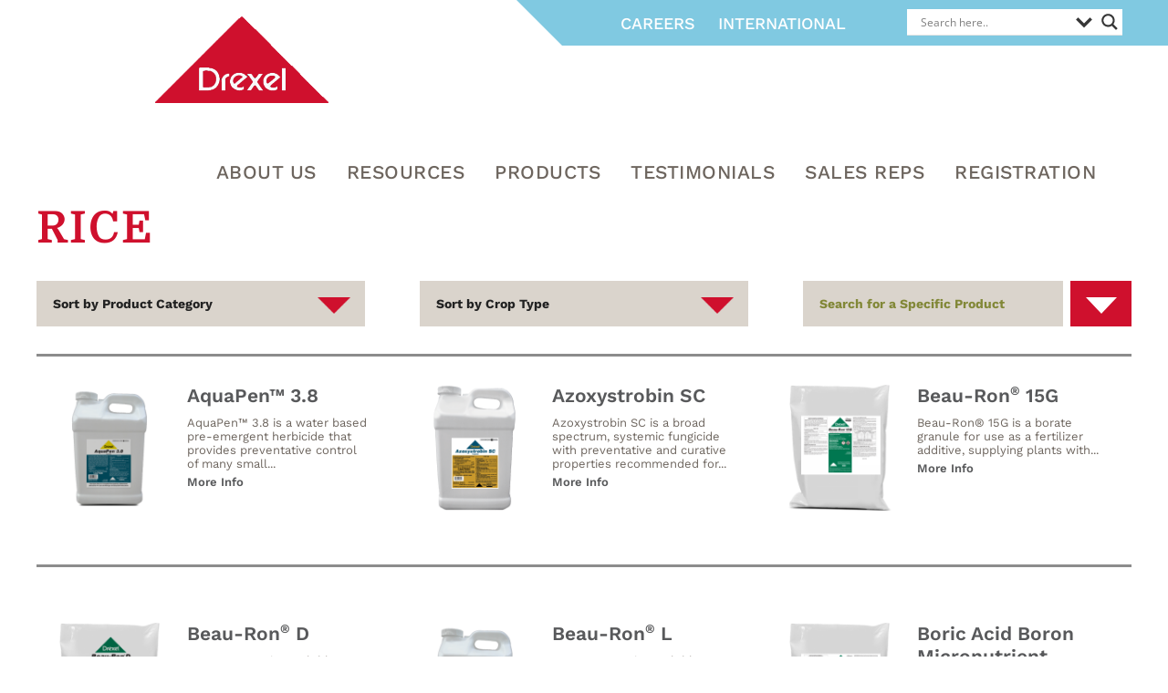

--- FILE ---
content_type: text/html; charset=UTF-8
request_url: https://www.drexchem.com/crop-type/rice/
body_size: 12035
content:
<!doctype html>
<html>
	<head>
	  	<meta charset="utf-8">
	  	<meta name="viewport" content="width=device-width, initial-scale=1">
			
		<title>Drexel Chemical Company  &raquo; Crop Type &raquo; Rice</title>
		
		
		
		<link rel="pingback" href="https://www.drexchem.com/xmlrpc.php" />
		
				<meta name='robots' content='max-image-preview:large' />
<link rel='dns-prefetch' href='//ajax.googleapis.com' />
<link rel='dns-prefetch' href='//fonts.googleapis.com' />
<link rel="alternate" type="application/rss+xml" title="Drexel Chemical Company &raquo; Rice Crop Type Feed" href="https://www.drexchem.com/crop-type/rice/feed/" />
		<!-- This site uses the Google Analytics by MonsterInsights plugin v9.6.1 - Using Analytics tracking - https://www.monsterinsights.com/ -->
		<!-- Note: MonsterInsights is not currently configured on this site. The site owner needs to authenticate with Google Analytics in the MonsterInsights settings panel. -->
					<!-- No tracking code set -->
				<!-- / Google Analytics by MonsterInsights -->
		
<link data-optimized="2" rel="stylesheet" href="https://www.drexchem.com/wp-content/litespeed/css/f4cfdba3a67bfdd903ff8aec69f78e64.css?ver=c5fb9" />






<script type="text/javascript" src="https://ajax.googleapis.com/ajax/libs/jquery/3.1.0/jquery.min.js" id="jquery-js"></script>
<script type="text/javascript" src="https://www.drexchem.com/wp-content/plugins/wonderplugin-video-embed/engine/wonderpluginvideoembed.js?ver=2.0" id="wonderplugin-videoembed-script-js"></script>
<script></script><link rel="https://api.w.org/" href="https://www.drexchem.com/wp-json/" /><link rel="EditURI" type="application/rsd+xml" title="RSD" href="https://www.drexchem.com/xmlrpc.php?rsd" />
<meta name="generator" content="WordPress 6.9" />
				<link rel="preconnect" href="https://fonts.gstatic.com" crossorigin />
				<link rel="preload" as="style" href="//fonts.googleapis.com/css?family=Open+Sans&display=swap" />
				
				<meta name="generator" content="Powered by WPBakery Page Builder - drag and drop page builder for WordPress."/>
			            
			            <link rel="icon" href="https://www.drexchem.com/wp-content/uploads/2025/01/cropped-dccicon64-32x32.png" sizes="32x32" />
<link rel="icon" href="https://www.drexchem.com/wp-content/uploads/2025/01/cropped-dccicon64-192x192.png" sizes="192x192" />
<link rel="apple-touch-icon" href="https://www.drexchem.com/wp-content/uploads/2025/01/cropped-dccicon64-180x180.png" />
<meta name="msapplication-TileImage" content="https://www.drexchem.com/wp-content/uploads/2025/01/cropped-dccicon64-270x270.png" />
		
		<noscript><style> .wpb_animate_when_almost_visible { opacity: 1; }</style></noscript>	
</head>
	
	<body class="archive tax-crop-type term-rice term-30 wp-theme-drexel wpb-js-composer js-comp-ver-7.5 vc_responsive">

		
		<!--Header-->
	
		<header>
			<div class="container">
				
				<div class="utility-nav">
					<ul id="menu-utility-nav" class="menu"><li id="menu-item-20" class="menu-item menu-item-type-post_type menu-item-object-page menu-item-20"><a href="https://www.drexchem.com/careers/">Careers</a></li>
<li id="menu-item-1684" class="menu-item menu-item-type-post_type menu-item-object-page menu-item-1684"><a href="https://www.drexchem.com/international-2/">International</a></li>
</ul>					<div class="asl_w_container asl_w_container_1" data-id="1" data-instance="1">
	<div id='ajaxsearchlite1'
		 data-id="1"
		 data-instance="1"
		 class="asl_w asl_m asl_m_1 asl_m_1_1">
		<div class="probox">

	
	<div class='prosettings'  data-opened=0>
				<div class='innericon'>
			<svg version="1.1" xmlns="http://www.w3.org/2000/svg" xmlns:xlink="http://www.w3.org/1999/xlink" x="0px" y="0px" width="22" height="22" viewBox="0 0 512 512" enable-background="new 0 0 512 512" xml:space="preserve">
					<polygon transform = "rotate(90 256 256)" points="142.332,104.886 197.48,50 402.5,256 197.48,462 142.332,407.113 292.727,256 "/>
				</svg>
		</div>
	</div>

	
	
	<div class='proinput'>
        <form role="search" action='#' autocomplete="off"
			  aria-label="Search form">
			<input aria-label="Search input"
				   type='search' class='orig'
				   tabindex="0"
				   name='phrase'
				   placeholder='Search here..'
				   value=''
				   autocomplete="off"/>
			<input aria-label="Search autocomplete"
				   type='text'
				   class='autocomplete'
				   tabindex="-1"
				   name='phrase'
				   value=''
				   autocomplete="off" disabled/>
			<input type='submit' value="Start search" style='width:0; height: 0; visibility: hidden;'>
		</form>
	</div>

	
	
	<button class='promagnifier' tabindex="0" aria-label="Search magnifier">
				<span class='innericon' style="display:block;">
			<svg version="1.1" xmlns="http://www.w3.org/2000/svg" xmlns:xlink="http://www.w3.org/1999/xlink" x="0px" y="0px" width="22" height="22" viewBox="0 0 512 512" enable-background="new 0 0 512 512" xml:space="preserve">
					<path d="M460.355,421.59L353.844,315.078c20.041-27.553,31.885-61.437,31.885-98.037
						C385.729,124.934,310.793,50,218.686,50C126.58,50,51.645,124.934,51.645,217.041c0,92.106,74.936,167.041,167.041,167.041
						c34.912,0,67.352-10.773,94.184-29.158L419.945,462L460.355,421.59z M100.631,217.041c0-65.096,52.959-118.056,118.055-118.056
						c65.098,0,118.057,52.959,118.057,118.056c0,65.096-52.959,118.056-118.057,118.056C153.59,335.097,100.631,282.137,100.631,217.041
						z"/>
				</svg>
		</span>
	</button>

	
	
	<div class='proloading'>

		<div class="asl_loader"><div class="asl_loader-inner asl_simple-circle"></div></div>

			</div>

			<div class='proclose'>
			<svg version="1.1" xmlns="http://www.w3.org/2000/svg" xmlns:xlink="http://www.w3.org/1999/xlink" x="0px"
				 y="0px"
				 width="12" height="12" viewBox="0 0 512 512" enable-background="new 0 0 512 512"
				 xml:space="preserve">
				<polygon points="438.393,374.595 319.757,255.977 438.378,137.348 374.595,73.607 255.995,192.225 137.375,73.622 73.607,137.352 192.246,255.983 73.622,374.625 137.352,438.393 256.002,319.734 374.652,438.378 "/>
			</svg>
		</div>
	
	
</div>	</div>
	<div class='asl_data_container' style="display:none !important;">
		<div class="asl_init_data wpdreams_asl_data_ct"
	 style="display:none !important;"
	 id="asl_init_id_1"
	 data-asl-id="1"
	 data-asl-instance="1"
	 data-asldata="[base64]"></div>	<div id="asl_hidden_data">
		<svg style="position:absolute" height="0" width="0">
			<filter id="aslblur">
				<feGaussianBlur in="SourceGraphic" stdDeviation="4"/>
			</filter>
		</svg>
		<svg style="position:absolute" height="0" width="0">
			<filter id="no_aslblur"></filter>
		</svg>
	</div>
	</div>

	<div id='ajaxsearchliteres1'
	 class='vertical wpdreams_asl_results asl_w asl_r asl_r_1 asl_r_1_1'>

	
	<div class="results">

		
		<div class="resdrg">
		</div>

		
	</div>

	
	
</div>

	<div id='__original__ajaxsearchlitesettings1'
		 data-id="1"
		 class="searchsettings wpdreams_asl_settings asl_w asl_s asl_s_1">
		<form name='options'
	  aria-label="Search settings form"
	  autocomplete = 'off'>

	
	
	<input type="hidden" name="filters_changed" style="display:none;" value="0">
	<input type="hidden" name="filters_initial" style="display:none;" value="1">

	<div class="asl_option_inner hiddend">
		<input type='hidden' name='qtranslate_lang' id='qtranslate_lang1'
			   value='0'/>
	</div>

	
	
	<fieldset class="asl_sett_scroll">
		<legend style="display: none;">Generic selectors</legend>
		<div class="asl_option" tabindex="0">
			<div class="asl_option_inner">
				<input type="checkbox" value="exact"
					   aria-label="Exact matches only"
					   name="asl_gen[]" />
				<div class="asl_option_checkbox"></div>
			</div>
			<div class="asl_option_label">
				Exact matches only			</div>
		</div>
		<div class="asl_option" tabindex="0">
			<div class="asl_option_inner">
				<input type="checkbox" value="title"
					   aria-label="Search in title"
					   name="asl_gen[]"  checked="checked"/>
				<div class="asl_option_checkbox"></div>
			</div>
			<div class="asl_option_label">
				Search in title			</div>
		</div>
		<div class="asl_option" tabindex="0">
			<div class="asl_option_inner">
				<input type="checkbox" value="content"
					   aria-label="Search in content"
					   name="asl_gen[]"  checked="checked"/>
				<div class="asl_option_checkbox"></div>
			</div>
			<div class="asl_option_label">
				Search in content			</div>
		</div>
		<div class="asl_option_inner hiddend">
			<input type="checkbox" value="excerpt"
				   aria-label="Search in excerpt"
				   name="asl_gen[]"  checked="checked"/>
			<div class="asl_option_checkbox"></div>
		</div>
	</fieldset>
	<fieldset class="asl_sett_scroll">
		<legend style="display: none;">Post Type Selectors</legend>
					<div class="asl_option" tabindex="0">
				<div class="asl_option_inner">
					<input type="checkbox" value="post"
						   aria-label="Search in posts"
						   name="customset[]" checked="checked"/>
					<div class="asl_option_checkbox"></div>
				</div>
				<div class="asl_option_label">
					Search in posts				</div>
			</div>
						<div class="asl_option" tabindex="0">
				<div class="asl_option_inner">
					<input type="checkbox" value="page"
						   aria-label="Search in pages"
						   name="customset[]" checked="checked"/>
					<div class="asl_option_checkbox"></div>
				</div>
				<div class="asl_option_label">
					Search in pages				</div>
			</div>
						<div class="asl_option_inner hiddend">
				<input type="checkbox" value="products"
					   aria-label="Hidden option, ignore please"
					   name="customset[]" checked="checked"/>
			</div>
						<div class="asl_option_inner hiddend">
				<input type="checkbox" value="sales-reps"
					   aria-label="Hidden option, ignore please"
					   name="customset[]" checked="checked"/>
			</div>
				</fieldset>
	
		<fieldset>
							<legend>Filter by Categories</legend>
						<div class='categoryfilter asl_sett_scroll'>
									<div class="asl_option" tabindex="0">
						<div class="asl_option_inner">
							<input type="checkbox" value="21"
								   aria-label="Company News"
								   name="categoryset[]" checked="checked"/>
							<div class="asl_option_checkbox"></div>
						</div>
						<div class="asl_option_label">
							Company News						</div>
					</div>
										<div class="asl_option" tabindex="0">
						<div class="asl_option_inner">
							<input type="checkbox" value="19"
								   aria-label="Farming"
								   name="categoryset[]" checked="checked"/>
							<div class="asl_option_checkbox"></div>
						</div>
						<div class="asl_option_label">
							Farming						</div>
					</div>
										<div class="asl_option" tabindex="0">
						<div class="asl_option_inner">
							<input type="checkbox" value="22"
								   aria-label="Product News"
								   name="categoryset[]" checked="checked"/>
							<div class="asl_option_checkbox"></div>
						</div>
						<div class="asl_option_label">
							Product News						</div>
					</div>
										<div class="asl_option" tabindex="0">
						<div class="asl_option_inner">
							<input type="checkbox" value="1"
								   aria-label="Uncategorized"
								   name="categoryset[]" checked="checked"/>
							<div class="asl_option_checkbox"></div>
						</div>
						<div class="asl_option_label">
							Uncategorized						</div>
					</div>
					
			</div>
		</fieldset>
		</form>
	</div>
</div>				</div>
				
				<nav>
					<a class="logo" href="https://www.drexchem.com"><img src="https://www.drexchem.com/wp-content/themes/drexel/images/logo.png" alt="Drexel Chemical Company"/></a>
					<ul id="menu-main" class="menu"><li id="menu-item-4244" class="menu-item menu-item-type-post_type menu-item-object-page menu-item-4244"><a href="https://www.drexchem.com/about-us/">About Us</a></li>
<li id="menu-item-2487" class="menu-item menu-item-type-custom menu-item-object-custom menu-item-2487"><a href="/drex/resources/">RESOURCES</a></li>
<li id="menu-item-18" class="menu-item menu-item-type-custom menu-item-object-custom menu-item-18"><a href="http://drexchem.com/products">Products</a></li>
<li id="menu-item-2472" class="menu-item menu-item-type-post_type menu-item-object-page menu-item-2472"><a href="https://www.drexchem.com/testimonials/">Testimonials</a></li>
<li id="menu-item-19" class="menu-item menu-item-type-custom menu-item-object-custom menu-item-19"><a href="http://drexchem.com/sales-reps">Sales Reps</a></li>
<li id="menu-item-16" class="menu-item menu-item-type-post_type menu-item-object-page menu-item-16"><a href="https://www.drexchem.com/registration/">Registration</a></li>
<li id="menu-item-2007" class="menu-item menu-item-type-post_type menu-item-object-page menu-item-2007"><a href="https://www.drexchem.com/international-2/">International</a></li>
<li id="menu-item-2008" class="menu-item menu-item-type-post_type menu-item-object-page menu-item-2008"><a href="https://www.drexchem.com/careers/">Careers</a></li>
</ul>				</nav>
			</div>
		</header>
	
	
	<!--Products Listing-->

	<section class="products-listing">
		<div class="container">
			
			<div class="product-heading">
				<h1>Rice</h1>
				<div class="content"></div>
			</div>
			
			<div class="flex-container filters">
				
				<!--Filters-->
				
				<form class="category-select" action="/" method="get">
			<select name="cat" id="product-category" class="postform">
			<option value="-1">Sort by Product Category</option>
		<option class="level-0" value="adjuvants-surfactants">Adjuvants / Surfactants</option><option class="level-0" value="defoliants-desiccants">Defoliants / Desiccants</option><option class="level-0" value="fungicides">Fungicides</option><option class="level-0" value="growth-regulators">Growth Regulators</option><option class="level-0" value="herbicides">Herbicides</option><option class="level-0" value="insecticides">Insecticides</option><option class="level-0" value="nutrients-micronutrients">Nutrients / Micronutrients</option><option class="level-0" value="specialty">Specialties</option></select></form>				<form class="category-select" action="/" method="get">
			<select name="cat" id="crop-type" class="postform">
			<option value="-1">Sort by Crop Type</option>
		<option class="level-0" value="citrus">Citrus</option><option class="level-0" value="corn">Corn</option><option class="level-0" value="cotton">Cotton</option><option class="level-0" value="peanuts">Peanuts</option><option class="level-0" value="potatoes">Potatoes</option><option class="level-0" value="range-and-pasture">Range &amp; Pasture </option><option class="level-0" value="rice">Rice</option><option class="level-0" value="sorghum">Sorghum</option><option class="level-0" value="soybeans">Soybeans</option><option class="level-0" value="tobacco">Tobacco</option><option class="level-0" value="tree-fruits-and-nuts">Tree Fruits &amp; Nuts </option><option class="level-0" value="turf">Turf &amp; Ornamentals</option></select></form>				
				<script>
					// Filter categories
    
				    var cropType = document.getElementById("crop-type");
				    
					function oncropTypeChange() {
						if ( cropType.options[cropType.selectedIndex].value > '' ) {
							location.href = "https://www.drexchem.com/?crop-type="+cropType.options[cropType.selectedIndex].value;
						}
					}
					cropType.onchange = oncropTypeChange;
					
					var catType = document.getElementById("product-category");
					function oncatChange() {
						if ( catType.options[catType.selectedIndex].value > '' ) {
							location.href ="https://www.drexchem.com/?product-category="+catType.options[catType.selectedIndex].value;
						}
					}
					catType.onchange = oncatChange;
				</script>
				
				<!--Search Products-->
				
				<form method="get" class="product-search flex-container" action="https://www.drexchem.com">
					<label for="product-search">Search for a Specific Product</label>
					<input type="hidden" name="post_type" value="products" />
					<input type="text" class="field" name="s" id="product-search" placeholder="Search for a Specific Product" />
					<button type="submit"></button>
				</form>
			</div>
				
								
					<div class="flex-container">					
					<div class="product">
						<a href="https://www.drexchem.com/products/aquapen-3-8/"><img width="300" height="300" src="https://www.drexchem.com/wp-content/uploads/2019/12/AquaPen3_819-300x300.png" class="attachment-medium size-medium wp-post-image" alt="" decoding="async" fetchpriority="high" srcset="https://www.drexchem.com/wp-content/uploads/2019/12/AquaPen3_819-300x300.png 300w, https://www.drexchem.com/wp-content/uploads/2019/12/AquaPen3_819-150x150.png 150w, https://www.drexchem.com/wp-content/uploads/2019/12/AquaPen3_819-240x240.png 240w, https://www.drexchem.com/wp-content/uploads/2019/12/AquaPen3_819.png 400w" sizes="(max-width: 300px) 100vw, 300px" /></a>
						
						<div class="content">
							<h2><a href="https://www.drexchem.com/products/aquapen-3-8/">AquaPen™ 3.8</a></h2>
							<p>AquaPen™ 3.8 is a water based pre-emergent herbicide that provides preventative control of many small...<br/><a href="https://www.drexchem.com/products/aquapen-3-8/">More Info</a></p>						</div>
					</div>
					
										
								
										
					<div class="product">
						<a href="https://www.drexchem.com/products/azoxystrobin-sc/"><img width="300" height="300" src="https://www.drexchem.com/wp-content/uploads/2020/10/AzoxystrobinSC-300x300.png" class="attachment-medium size-medium wp-post-image" alt="" decoding="async" srcset="https://www.drexchem.com/wp-content/uploads/2020/10/AzoxystrobinSC-300x300.png 300w, https://www.drexchem.com/wp-content/uploads/2020/10/AzoxystrobinSC-150x150.png 150w, https://www.drexchem.com/wp-content/uploads/2020/10/AzoxystrobinSC-768x768.png 768w, https://www.drexchem.com/wp-content/uploads/2020/10/AzoxystrobinSC-240x240.png 240w, https://www.drexchem.com/wp-content/uploads/2020/10/AzoxystrobinSC-e1604007831471.png 400w" sizes="(max-width: 300px) 100vw, 300px" /></a>
						
						<div class="content">
							<h2><a href="https://www.drexchem.com/products/azoxystrobin-sc/">Azoxystrobin SC</a></h2>
							<p>Azoxystrobin SC is a broad spectrum, systemic fungicide with preventative and curative properties recommended for...<br/><a href="https://www.drexchem.com/products/azoxystrobin-sc/">More Info</a></p>						</div>
					</div>
					
										
								
										
					<div class="product">
						<a href="https://www.drexchem.com/products/beau-ron-15g/"><img width="300" height="300" src="https://www.drexchem.com/wp-content/uploads/2017/05/Beau-Ron15G-OMRI-300x300.png" class="attachment-medium size-medium wp-post-image" alt="" decoding="async" srcset="https://www.drexchem.com/wp-content/uploads/2017/05/Beau-Ron15G-OMRI-300x300.png 300w, https://www.drexchem.com/wp-content/uploads/2017/05/Beau-Ron15G-OMRI-150x150.png 150w, https://www.drexchem.com/wp-content/uploads/2017/05/Beau-Ron15G-OMRI-240x240.png 240w, https://www.drexchem.com/wp-content/uploads/2017/05/Beau-Ron15G-OMRI.png 400w" sizes="(max-width: 300px) 100vw, 300px" /></a>
						
						<div class="content">
							<h2><a href="https://www.drexchem.com/products/beau-ron-15g/">Beau-Ron<sup><small>&reg;</small></sup> 15G</a></h2>
							<p>Beau-Ron&reg; 15G is a borate granule for use as a fertilizer additive, supplying plants with...<br/><a href="https://www.drexchem.com/products/beau-ron-15g/">More Info</a></p>						</div>
					</div>
					
					</div>					
								
					<div class="flex-container">					
					<div class="product">
						<a href="https://www.drexchem.com/products/beau-ron-d/"><img width="300" height="300" src="https://www.drexchem.com/wp-content/uploads/2017/07/Beau-RonD-e1499793773344-300x300.png" class="attachment-medium size-medium wp-post-image" alt="" decoding="async" loading="lazy" srcset="https://www.drexchem.com/wp-content/uploads/2017/07/Beau-RonD-e1499793773344-300x300.png 300w, https://www.drexchem.com/wp-content/uploads/2017/07/Beau-RonD-e1499793773344-150x150.png 150w, https://www.drexchem.com/wp-content/uploads/2017/07/Beau-RonD-e1499793773344-240x240.png 240w, https://www.drexchem.com/wp-content/uploads/2017/07/Beau-RonD-e1499793773344.png 400w" sizes="auto, (max-width: 300px) 100vw, 300px" /></a>
						
						<div class="content">
							<h2><a href="https://www.drexchem.com/products/beau-ron-d/">Beau-Ron<sup><small>&reg;</small></sup> D</a></h2>
							<p>Beau-Ron® D is a soluble borate micronutrient designed for use as a fluid fertilizer nutrient...<br/><a href="https://www.drexchem.com/products/beau-ron-d/">More Info</a></p>						</div>
					</div>
					
										
								
										
					<div class="product">
						<a href="https://www.drexchem.com/products/beau-ron-l/"><img width="300" height="300" src="https://www.drexchem.com/wp-content/uploads/2017/07/Beau-RonL-e1499793795500-300x300.png" class="attachment-medium size-medium wp-post-image" alt="" decoding="async" loading="lazy" srcset="https://www.drexchem.com/wp-content/uploads/2017/07/Beau-RonL-e1499793795500-300x300.png 300w, https://www.drexchem.com/wp-content/uploads/2017/07/Beau-RonL-e1499793795500-150x150.png 150w, https://www.drexchem.com/wp-content/uploads/2017/07/Beau-RonL-e1499793795500-240x240.png 240w, https://www.drexchem.com/wp-content/uploads/2017/07/Beau-RonL-e1499793795500.png 400w" sizes="auto, (max-width: 300px) 100vw, 300px" /></a>
						
						<div class="content">
							<h2><a href="https://www.drexchem.com/products/beau-ron-l/">Beau-Ron<sup><small>&reg;</small></sup> L</a></h2>
							<p>Beau-Ron&reg; L is a soluble borate micronutrient designed for use as a fluid fertilizer nutrient...<br/><a href="https://www.drexchem.com/products/beau-ron-l/">More Info</a></p>						</div>
					</div>
					
										
								
										
					<div class="product">
						<a href="https://www.drexchem.com/products/boric-acid-boron-micronutrient/"><img width="300" height="300" src="https://www.drexchem.com/wp-content/uploads/2017/05/BoricAcid-OMRI-300x300.png" class="attachment-medium size-medium wp-post-image" alt="" decoding="async" loading="lazy" srcset="https://www.drexchem.com/wp-content/uploads/2017/05/BoricAcid-OMRI-300x300.png 300w, https://www.drexchem.com/wp-content/uploads/2017/05/BoricAcid-OMRI-150x150.png 150w, https://www.drexchem.com/wp-content/uploads/2017/05/BoricAcid-OMRI-240x240.png 240w, https://www.drexchem.com/wp-content/uploads/2017/05/BoricAcid-OMRI.png 400w" sizes="auto, (max-width: 300px) 100vw, 300px" /></a>
						
						<div class="content">
							<h2><a href="https://www.drexchem.com/products/boric-acid-boron-micronutrient/">Boric Acid Boron Micronutrient</a></h2>
							<p>Boric Acid is a soluble form of Boron recommended for dilute or concentrate application to...<br/><a href="https://www.drexchem.com/products/boric-acid-boron-micronutrient/">More Info</a></p>						</div>
					</div>
					
					</div>					
								
					<div class="flex-container">					
					<div class="product">
						<a href="https://www.drexchem.com/products/carbaryl-4l/"><img width="300" height="300" src="https://www.drexchem.com/wp-content/uploads/2025/08/Carbaryl-4Lgry-300x300.png" class="attachment-medium size-medium wp-post-image" alt="" decoding="async" loading="lazy" srcset="https://www.drexchem.com/wp-content/uploads/2025/08/Carbaryl-4Lgry-300x300.png 300w, https://www.drexchem.com/wp-content/uploads/2025/08/Carbaryl-4Lgry-150x150.png 150w, https://www.drexchem.com/wp-content/uploads/2025/08/Carbaryl-4Lgry-240x240.png 240w, https://www.drexchem.com/wp-content/uploads/2025/08/Carbaryl-4Lgry.png 400w" sizes="auto, (max-width: 300px) 100vw, 300px" /></a>
						
						<div class="content">
							<h2><a href="https://www.drexchem.com/products/carbaryl-4l/">Carbaryl 4L</a></h2>
							<p>Carbaryl 4L insecticide is for use in Agriculture, Commercial and Residential sites. &nbsp; Features and...<br/><a href="https://www.drexchem.com/products/carbaryl-4l/">More Info</a></p>						</div>
					</div>
					
										
								
										
					<div class="product">
						<a href="https://www.drexchem.com/products/de-amine-4/"><img width="300" height="300" src="https://www.drexchem.com/wp-content/uploads/2017/04/De-Amine4-300x300.png" class="attachment-medium size-medium wp-post-image" alt="" decoding="async" loading="lazy" srcset="https://www.drexchem.com/wp-content/uploads/2017/04/De-Amine4-300x300.png 300w, https://www.drexchem.com/wp-content/uploads/2017/04/De-Amine4-150x150.png 150w, https://www.drexchem.com/wp-content/uploads/2017/04/De-Amine4-240x240.png 240w, https://www.drexchem.com/wp-content/uploads/2017/04/De-Amine4.png 400w" sizes="auto, (max-width: 300px) 100vw, 300px" /></a>
						
						<div class="content">
							<h2><a href="https://www.drexchem.com/products/de-amine-4/">De-Amine<sup><small>&reg;</small></sup> 4</a></h2>
							<p>De-Amine&reg; 4 is a premium, low-volatile 2,4-D Amine formulation that provides selective control of many Annual...<br/><a href="https://www.drexchem.com/products/de-amine-4/">More Info</a></p>						</div>
					</div>
					
										
								
										
					<div class="product">
						<a href="https://www.drexchem.com/products/defol-5/"><img width="300" height="300" src="https://www.drexchem.com/wp-content/uploads/2017/07/Defol5-e1499793443296-300x300.png" class="attachment-medium size-medium wp-post-image" alt="" decoding="async" loading="lazy" srcset="https://www.drexchem.com/wp-content/uploads/2017/07/Defol5-e1499793443296-300x300.png 300w, https://www.drexchem.com/wp-content/uploads/2017/07/Defol5-e1499793443296-150x150.png 150w, https://www.drexchem.com/wp-content/uploads/2017/07/Defol5-e1499793443296-240x240.png 240w, https://www.drexchem.com/wp-content/uploads/2017/07/Defol5-e1499793443296.png 400w" sizes="auto, (max-width: 300px) 100vw, 300px" /></a>
						
						<div class="content">
							<h2><a href="https://www.drexchem.com/products/defol-5/">Defol<sup><small>&reg;</small></sup> 5</a></h2>
							<p>Defol® 5 is a Defoliant/Desiccant for use in a variety of Field crops. &nbsp; Features...<br/><a href="https://www.drexchem.com/products/defol-5/">More Info</a></p>						</div>
					</div>
					
					</div>					
								
					<div class="flex-container">					
					<div class="product">
						<a href="https://www.drexchem.com/products/duplicator-6/"><img width="300" height="300" src="https://www.drexchem.com/wp-content/uploads/2018/11/Duplicator-6-300x300.png" class="attachment-medium size-medium wp-post-image" alt="" decoding="async" loading="lazy" srcset="https://www.drexchem.com/wp-content/uploads/2018/11/Duplicator-6-300x300.png 300w, https://www.drexchem.com/wp-content/uploads/2018/11/Duplicator-6-150x150.png 150w, https://www.drexchem.com/wp-content/uploads/2018/11/Duplicator-6-240x240.png 240w, https://www.drexchem.com/wp-content/uploads/2018/11/Duplicator-6.png 400w" sizes="auto, (max-width: 300px) 100vw, 300px" /></a>
						
						<div class="content">
							<h2><a href="https://www.drexchem.com/products/duplicator-6/">Duplicator® 6</a></h2>
							<p>Duplicator® 6 is a highly concentrated Glyphosate herbicide formulated for superior performance and tank-mix compatibility....<br/><a href="https://www.drexchem.com/products/duplicator-6/">More Info</a></p>						</div>
					</div>
					
										
								
										
					<div class="product">
						<a href="https://www.drexchem.com/products/l-c-insecticide/"><img width="300" height="300" src="https://www.drexchem.com/wp-content/uploads/2017/02/L-C-Insecticide-300x300.png" class="attachment-medium size-medium wp-post-image" alt="" decoding="async" loading="lazy" srcset="https://www.drexchem.com/wp-content/uploads/2017/02/L-C-Insecticide-300x300.png 300w, https://www.drexchem.com/wp-content/uploads/2017/02/L-C-Insecticide-150x150.png 150w, https://www.drexchem.com/wp-content/uploads/2017/02/L-C-Insecticide-240x240.png 240w, https://www.drexchem.com/wp-content/uploads/2017/02/L-C-Insecticide.png 400w" sizes="auto, (max-width: 300px) 100vw, 300px" /></a>
						
						<div class="content">
							<h2><a href="https://www.drexchem.com/products/l-c-insecticide/">L-C Insecticide™</a></h2>
							<p>L-C Insecticide™ is a low use rate, fast-acting, broad-spectrum insecticide for use on a range...<br/><a href="https://www.drexchem.com/products/l-c-insecticide/">More Info</a></p>						</div>
					</div>
					
										
								
										
					<div class="product">
						<a href="https://www.drexchem.com/products/malathion-5ec/"><img width="300" height="300" src="https://www.drexchem.com/wp-content/uploads/2017/07/Malathion-5EC-e1499793049769-300x300.png" class="attachment-medium size-medium wp-post-image" alt="" decoding="async" loading="lazy" srcset="https://www.drexchem.com/wp-content/uploads/2017/07/Malathion-5EC-e1499793049769-300x300.png 300w, https://www.drexchem.com/wp-content/uploads/2017/07/Malathion-5EC-e1499793049769-150x150.png 150w, https://www.drexchem.com/wp-content/uploads/2017/07/Malathion-5EC-e1499793049769-240x240.png 240w, https://www.drexchem.com/wp-content/uploads/2017/07/Malathion-5EC-e1499793049769.png 400w" sizes="auto, (max-width: 300px) 100vw, 300px" /></a>
						
						<div class="content">
							<h2><a href="https://www.drexchem.com/products/malathion-5ec/">Malathion 5EC</a></h2>
							<p>Malathion 5EC is an insecticide/miticide used to control pests on a broad range of Crop...<br/><a href="https://www.drexchem.com/products/malathion-5ec/">More Info</a></p>						</div>
					</div>
					
					</div>					
								
					<div class="flex-container">					
					<div class="product">
						<a href="https://www.drexchem.com/products/nitro-bor/"><img width="300" height="300" src="https://www.drexchem.com/wp-content/uploads/2017/07/Nitro-Bor-e1499793821353-300x300.png" class="attachment-medium size-medium wp-post-image" alt="" decoding="async" loading="lazy" srcset="https://www.drexchem.com/wp-content/uploads/2017/07/Nitro-Bor-e1499793821353-300x300.png 300w, https://www.drexchem.com/wp-content/uploads/2017/07/Nitro-Bor-e1499793821353-150x150.png 150w, https://www.drexchem.com/wp-content/uploads/2017/07/Nitro-Bor-e1499793821353-240x240.png 240w, https://www.drexchem.com/wp-content/uploads/2017/07/Nitro-Bor-e1499793821353.png 400w" sizes="auto, (max-width: 300px) 100vw, 300px" /></a>
						
						<div class="content">
							<h2><a href="https://www.drexchem.com/products/nitro-bor/">Nitro-Bor™</a></h2>
							<p>Nitro-Bor™ is a Nitrogen-Boron blend formulated to correct Boron deficiencies in crops. &nbsp; Features and...<br/><a href="https://www.drexchem.com/products/nitro-bor/">More Info</a></p>						</div>
					</div>
					
										
								
										
					<div class="product">
						<a href="https://www.drexchem.com/products/pin-dee-3-3-ec/"><img width="300" height="300" src="https://www.drexchem.com/wp-content/uploads/2017/01/Pin-Dee3_3EC-300x300.png" class="attachment-medium size-medium wp-post-image" alt="" decoding="async" loading="lazy" srcset="https://www.drexchem.com/wp-content/uploads/2017/01/Pin-Dee3_3EC-300x300.png 300w, https://www.drexchem.com/wp-content/uploads/2017/01/Pin-Dee3_3EC-150x150.png 150w, https://www.drexchem.com/wp-content/uploads/2017/01/Pin-Dee3_3EC-240x240.png 240w, https://www.drexchem.com/wp-content/uploads/2017/01/Pin-Dee3_3EC.png 400w" sizes="auto, (max-width: 300px) 100vw, 300px" /></a>
						
						<div class="content">
							<h2><a href="https://www.drexchem.com/products/pin-dee-3-3-ec/">PIN-DEE™ 3.3 EC</a></h2>
							<p>PIN-DEE™ 3.3 EC pre-emergent herbicide provides preventative control of many small seeded broadleaves and grasses...<br/><a href="https://www.drexchem.com/products/pin-dee-3-3-ec/">More Info</a></p>						</div>
					</div>
					
										
								
										
					<div class="product">
						<a href="https://www.drexchem.com/products/quik-quat/"><img width="300" height="300" src="https://www.drexchem.com/wp-content/uploads/2017/07/Quik-Quat-e1499790886303-300x300.png" class="attachment-medium size-medium wp-post-image" alt="" decoding="async" loading="lazy" srcset="https://www.drexchem.com/wp-content/uploads/2017/07/Quik-Quat-e1499790886303-300x300.png 300w, https://www.drexchem.com/wp-content/uploads/2017/07/Quik-Quat-e1499790886303-150x150.png 150w, https://www.drexchem.com/wp-content/uploads/2017/07/Quik-Quat-e1499790886303-240x240.png 240w, https://www.drexchem.com/wp-content/uploads/2017/07/Quik-Quat-e1499790886303.png 400w" sizes="auto, (max-width: 300px) 100vw, 300px" /></a>
						
						<div class="content">
							<h2><a href="https://www.drexchem.com/products/quik-quat/">Quik-Quat™</a></h2>
							<p>Quik-Quat™ is a burndown herbicide formulated to control grasses and broadleaf weeds in a variety...<br/><a href="https://www.drexchem.com/products/quik-quat/">More Info</a></p>						</div>
					</div>
					
					</div>					
								
				<div class='wp-pagenavi' role='navigation'>
<span aria-current='page' class='current'>1</span><a class="page larger" title="Page 2" href="https://www.drexchem.com/crop-type/rice/page/2/">2</a><a class="nextpostslink" rel="next" aria-label="Next Page" href="https://www.drexchem.com/crop-type/rice/page/2/"><i class="fa fa-chevron-right"></i></a>
</div>				
			</div>
		</div>
	</section>
	
		
		<!--Footer-->

		<footer>
			<div class="container flex-container">
				
				<a class="logo" href="https://www.drexchem.com"><img src="https://www.drexchem.com/wp-content/themes/drexel/images/logo.png" alt="Drexel Chemical Company"/></a>
				
				<div class="company-info">
					<address>
						<strong>Drexel Chemical</strong><br/>
						P.O. Box 13327<br />
Memphis, TN 38113-0327					</address>
					
					Tel: <a href="tel:(901) 774-4370">(901) 774-4370</a><br/>
					Fax: (901) 774-4666<br/>
					Email: <a href="/cdn-cgi/l/email-protection#076e696168476375627f646f626a2964686a"><span class="__cf_email__" data-cfemail="caa3a4aca58aaeb8afb2a9a2afa7e4a9a5a7">[email&#160;protected]</span></a>
				</div>
				
				<nav><ul id="menu-footer" class="menu"><li id="menu-item-1835" class="menu-item menu-item-type-post_type menu-item-object-page menu-item-has-children menu-item-1835"><a href="https://www.drexchem.com/about-us-2/">About Us</a>
<ul class="sub-menu">
	<li id="menu-item-1836" class="menu-item menu-item-type-post_type menu-item-object-page menu-item-1836"><a href="https://www.drexchem.com/privacy-statement-3/">Privacy Statement</a></li>
	<li id="menu-item-458" class="menu-item menu-item-type-post_type menu-item-object-page menu-item-458"><a href="https://www.drexchem.com/terms-of-use/">Terms Of Use</a></li>
	<li id="menu-item-693" class="menu-item menu-item-type-custom menu-item-object-custom menu-item-693"><a href="http://drexchem.com/ca-transparency-statement/">CA Transparency</br>in Supply Chains</br>Statement</a></li>
	<li id="menu-item-3560" class="menu-item menu-item-type-post_type menu-item-object-page menu-item-3560"><a href="https://www.drexchem.com/covid/">Covid-19</a></li>
</ul>
</li>
<li id="menu-item-24" class="menu-item menu-item-type-custom menu-item-object-custom menu-item-has-children menu-item-24"><a href="http://drexchem.com/products">Products</a>
<ul class="sub-menu">
	<li id="menu-item-42" class="menu-item menu-item-type-taxonomy menu-item-object-product-category menu-item-42"><a href="https://www.drexchem.com/product-category/adjuvants-surfactants/">Adjuvants / Surfactants</a></li>
	<li id="menu-item-43" class="menu-item menu-item-type-taxonomy menu-item-object-product-category menu-item-43"><a href="https://www.drexchem.com/product-category/defoliants-desiccants/">Defoliants / Desiccants</a></li>
	<li id="menu-item-44" class="menu-item menu-item-type-taxonomy menu-item-object-product-category menu-item-44"><a href="https://www.drexchem.com/product-category/fungicides/">Fungicides</a></li>
	<li id="menu-item-45" class="menu-item menu-item-type-taxonomy menu-item-object-product-category menu-item-45"><a href="https://www.drexchem.com/product-category/growth-regulators/">Growth Regulators</a></li>
	<li id="menu-item-46" class="menu-item menu-item-type-taxonomy menu-item-object-product-category menu-item-46"><a href="https://www.drexchem.com/product-category/herbicides/">Herbicides</a></li>
	<li id="menu-item-47" class="menu-item menu-item-type-taxonomy menu-item-object-product-category menu-item-47"><a href="https://www.drexchem.com/product-category/insecticides/">Insecticides</a></li>
	<li id="menu-item-48" class="menu-item menu-item-type-taxonomy menu-item-object-product-category menu-item-48"><a href="https://www.drexchem.com/product-category/nutrients-micronutrients/">Nutrients / Micronutrients</a></li>
	<li id="menu-item-49" class="menu-item menu-item-type-taxonomy menu-item-object-product-category menu-item-49"><a href="https://www.drexchem.com/product-category/specialty/">Specialties</a></li>
</ul>
</li>
<li id="menu-item-2102" class="menu-item menu-item-type-custom menu-item-object-custom menu-item-has-children menu-item-2102"><a href="#">Sitemap</a>
<ul class="sub-menu">
	<li id="menu-item-25" class="menu-item menu-item-type-custom menu-item-object-custom menu-item-25"><a href="http://drexchem.com/sales-reps">Sales Reps</a></li>
	<li id="menu-item-22" class="menu-item menu-item-type-post_type menu-item-object-page menu-item-22"><a href="https://www.drexchem.com/registration/">State Registration</a></li>
	<li id="menu-item-23" class="menu-item menu-item-type-post_type menu-item-object-page current_page_parent menu-item-23"><a href="https://www.drexchem.com/resources/">Resources</a></li>
	<li id="menu-item-1978" class="menu-item menu-item-type-post_type menu-item-object-page menu-item-1978"><a href="https://www.drexchem.com/international-2/">International</a></li>
	<li id="menu-item-1979" class="menu-item menu-item-type-post_type menu-item-object-page menu-item-1979"><a href="https://www.drexchem.com/careers/">Careers</a></li>
	<li id="menu-item-2474" class="menu-item menu-item-type-post_type menu-item-object-page menu-item-2474"><a href="https://www.drexchem.com/testimonials/">Testimonials</a></li>
</ul>
</li>
</ul></nav>
			</div>
		</footer>
		
		<!--Scripts-->
		
		
		<script data-cfasync="false" src="/cdn-cgi/scripts/5c5dd728/cloudflare-static/email-decode.min.js"></script><script src="https://use.fontawesome.com/db7df01f48.js"></script>
		<script src="https://www.drexchem.com/wp-content/themes/drexel/js/jquery.meanmenu.min.js"></script>
		<script src="https://www.drexchem.com/wp-content/themes/drexel/js/script.js"></script>
		
				
		<!--Warn Old Browsers To Quit Being Old-->
		
		<script>var $buoop = {c:2};function $buo_f(){var e = document.createElement("script");e.src = "//browser-update.org/update.min.js";document.body.appendChild(e);};try {document.addEventListener("DOMContentLoaded", $buo_f,false)}catch(e){window.attachEvent("onload", $buo_f)}</script> 
		
		<script type="speculationrules">
{"prefetch":[{"source":"document","where":{"and":[{"href_matches":"/*"},{"not":{"href_matches":["/wp-*.php","/wp-admin/*","/wp-content/uploads/*","/wp-content/*","/wp-content/plugins/*","/wp-content/themes/drexel/*","/*\\?(.+)"]}},{"not":{"selector_matches":"a[rel~=\"nofollow\"]"}},{"not":{"selector_matches":".no-prefetch, .no-prefetch a"}}]},"eagerness":"conservative"}]}
</script>
<!-- Embedded : Insert this script in the BODY part of the page you wish to track -->
<script src='http://crm.drexchem.com/crm10/API/marketing/PersistenceScript?profile=drexel' async></script>
<!-- End Embedded --><script type="text/javascript" src="https://www.drexchem.com/wp-includes/js/dist/hooks.min.js?ver=dd5603f07f9220ed27f1" id="wp-hooks-js"></script>
<script type="text/javascript" src="https://www.drexchem.com/wp-includes/js/dist/i18n.min.js?ver=c26c3dc7bed366793375" id="wp-i18n-js"></script>
<script type="text/javascript" id="wp-i18n-js-after">
/* <![CDATA[ */
wp.i18n.setLocaleData( { 'text direction\u0004ltr': [ 'ltr' ] } );
//# sourceURL=wp-i18n-js-after
/* ]]> */
</script>
<script type="text/javascript" src="https://www.drexchem.com/wp-content/plugins/contact-form-7/includes/swv/js/index.js?ver=6.1.1" id="swv-js"></script>
<script type="text/javascript" id="contact-form-7-js-before">
/* <![CDATA[ */
var wpcf7 = {
    "api": {
        "root": "https:\/\/www.drexchem.com\/wp-json\/",
        "namespace": "contact-form-7\/v1"
    },
    "cached": 1
};
//# sourceURL=contact-form-7-js-before
/* ]]> */
</script>
<script type="text/javascript" src="https://www.drexchem.com/wp-content/plugins/contact-form-7/includes/js/index.js?ver=6.1.1" id="contact-form-7-js"></script>
<script type="text/javascript" src="https://www.drexchem.com/wp-content/plugins/material-design-for-contact-form-7/public/../assets/js/lib/autosize.min.js?ver=1.0" id="autosize-js"></script>
<script type="text/javascript" src="https://www.drexchem.com/wp-content/plugins/material-design-for-contact-form-7/public/../assets/js/cf7-material-design-bundle.js?ver=2.6.4" id="cf7-material-design-js"></script>
<script type="text/javascript" id="wd-asl-ajaxsearchlite-js-before">
/* <![CDATA[ */
window.ASL = typeof window.ASL !== 'undefined' ? window.ASL : {}; window.ASL.wp_rocket_exception = "DOMContentLoaded"; window.ASL.ajaxurl = "https:\/\/www.drexchem.com\/wp-admin\/admin-ajax.php"; window.ASL.backend_ajaxurl = "https:\/\/www.drexchem.com\/wp-admin\/admin-ajax.php"; window.ASL.js_scope = "jQuery"; window.ASL.asl_url = "https:\/\/www.drexchem.com\/wp-content\/plugins\/ajax-search-lite\/"; window.ASL.detect_ajax = 1; window.ASL.media_query = 4774; window.ASL.version = 4774; window.ASL.pageHTML = ""; window.ASL.additional_scripts = []; window.ASL.script_async_load = false; window.ASL.init_only_in_viewport = true; window.ASL.font_url = "https:\/\/www.drexchem.com\/wp-content\/plugins\/ajax-search-lite\/css\/fonts\/icons2.woff2"; window.ASL.highlight = {"enabled":false,"data":[]}; window.ASL.analytics = {"method":"0","tracking_id":"","string":"?ajax_search={asl_term}","event":{"focus":{"active":true,"action":"focus","category":"ASL","label":"Input focus","value":"1"},"search_start":{"active":false,"action":"search_start","category":"ASL","label":"Phrase: {phrase}","value":"1"},"search_end":{"active":true,"action":"search_end","category":"ASL","label":"{phrase} | {results_count}","value":"1"},"magnifier":{"active":true,"action":"magnifier","category":"ASL","label":"Magnifier clicked","value":"1"},"return":{"active":true,"action":"return","category":"ASL","label":"Return button pressed","value":"1"},"facet_change":{"active":false,"action":"facet_change","category":"ASL","label":"{option_label} | {option_value}","value":"1"},"result_click":{"active":true,"action":"result_click","category":"ASL","label":"{result_title} | {result_url}","value":"1"}}};
window.ASL_INSTANCES = [];window.ASL_INSTANCES[1] = {"homeurl":"https:\/\/www.drexchem.com\/","resultstype":"vertical","resultsposition":"hover","itemscount":4,"charcount":0,"highlight":0,"highlightwholewords":1,"singleHighlight":0,"scrollToResults":{"enabled":0,"offset":0},"resultareaclickable":1,"autocomplete":{"enabled":1,"lang":"en","trigger_charcount":0},"mobile":{"menu_selector":"#menu-toggle"},"trigger":{"click":"ajax_search","click_location":"same","update_href":0,"return":"ajax_search","return_location":"same","facet":1,"type":1,"redirect_url":"?s={phrase}","delay":300},"animations":{"pc":{"settings":{"anim":"fadedrop","dur":300},"results":{"anim":"fadedrop","dur":300},"items":"voidanim"},"mob":{"settings":{"anim":"fadedrop","dur":300},"results":{"anim":"fadedrop","dur":300},"items":"voidanim"}},"autop":{"state":"disabled","phrase":"","count":1},"resPage":{"useAjax":0,"selector":"#main","trigger_type":1,"trigger_facet":1,"trigger_magnifier":0,"trigger_return":0},"resultsSnapTo":"left","results":{"width":"auto","width_tablet":"auto","width_phone":"auto"},"settingsimagepos":"right","closeOnDocClick":1,"overridewpdefault":0,"override_method":"get"};
//# sourceURL=wd-asl-ajaxsearchlite-js-before
/* ]]> */
</script>
<script type="text/javascript" src="https://www.drexchem.com/wp-content/plugins/ajax-search-lite/js/min/plugin/merged/asl.min.js?ver=4774" id="wd-asl-ajaxsearchlite-js"></script>
<script id="wp-emoji-settings" type="application/json">
{"baseUrl":"https://s.w.org/images/core/emoji/17.0.2/72x72/","ext":".png","svgUrl":"https://s.w.org/images/core/emoji/17.0.2/svg/","svgExt":".svg","source":{"concatemoji":"https://www.drexchem.com/wp-includes/js/wp-emoji-release.min.js?ver=6.9"}}
</script>
<script type="module">
/* <![CDATA[ */
/*! This file is auto-generated */
const a=JSON.parse(document.getElementById("wp-emoji-settings").textContent),o=(window._wpemojiSettings=a,"wpEmojiSettingsSupports"),s=["flag","emoji"];function i(e){try{var t={supportTests:e,timestamp:(new Date).valueOf()};sessionStorage.setItem(o,JSON.stringify(t))}catch(e){}}function c(e,t,n){e.clearRect(0,0,e.canvas.width,e.canvas.height),e.fillText(t,0,0);t=new Uint32Array(e.getImageData(0,0,e.canvas.width,e.canvas.height).data);e.clearRect(0,0,e.canvas.width,e.canvas.height),e.fillText(n,0,0);const a=new Uint32Array(e.getImageData(0,0,e.canvas.width,e.canvas.height).data);return t.every((e,t)=>e===a[t])}function p(e,t){e.clearRect(0,0,e.canvas.width,e.canvas.height),e.fillText(t,0,0);var n=e.getImageData(16,16,1,1);for(let e=0;e<n.data.length;e++)if(0!==n.data[e])return!1;return!0}function u(e,t,n,a){switch(t){case"flag":return n(e,"\ud83c\udff3\ufe0f\u200d\u26a7\ufe0f","\ud83c\udff3\ufe0f\u200b\u26a7\ufe0f")?!1:!n(e,"\ud83c\udde8\ud83c\uddf6","\ud83c\udde8\u200b\ud83c\uddf6")&&!n(e,"\ud83c\udff4\udb40\udc67\udb40\udc62\udb40\udc65\udb40\udc6e\udb40\udc67\udb40\udc7f","\ud83c\udff4\u200b\udb40\udc67\u200b\udb40\udc62\u200b\udb40\udc65\u200b\udb40\udc6e\u200b\udb40\udc67\u200b\udb40\udc7f");case"emoji":return!a(e,"\ud83e\u1fac8")}return!1}function f(e,t,n,a){let r;const o=(r="undefined"!=typeof WorkerGlobalScope&&self instanceof WorkerGlobalScope?new OffscreenCanvas(300,150):document.createElement("canvas")).getContext("2d",{willReadFrequently:!0}),s=(o.textBaseline="top",o.font="600 32px Arial",{});return e.forEach(e=>{s[e]=t(o,e,n,a)}),s}function r(e){var t=document.createElement("script");t.src=e,t.defer=!0,document.head.appendChild(t)}a.supports={everything:!0,everythingExceptFlag:!0},new Promise(t=>{let n=function(){try{var e=JSON.parse(sessionStorage.getItem(o));if("object"==typeof e&&"number"==typeof e.timestamp&&(new Date).valueOf()<e.timestamp+604800&&"object"==typeof e.supportTests)return e.supportTests}catch(e){}return null}();if(!n){if("undefined"!=typeof Worker&&"undefined"!=typeof OffscreenCanvas&&"undefined"!=typeof URL&&URL.createObjectURL&&"undefined"!=typeof Blob)try{var e="postMessage("+f.toString()+"("+[JSON.stringify(s),u.toString(),c.toString(),p.toString()].join(",")+"));",a=new Blob([e],{type:"text/javascript"});const r=new Worker(URL.createObjectURL(a),{name:"wpTestEmojiSupports"});return void(r.onmessage=e=>{i(n=e.data),r.terminate(),t(n)})}catch(e){}i(n=f(s,u,c,p))}t(n)}).then(e=>{for(const n in e)a.supports[n]=e[n],a.supports.everything=a.supports.everything&&a.supports[n],"flag"!==n&&(a.supports.everythingExceptFlag=a.supports.everythingExceptFlag&&a.supports[n]);var t;a.supports.everythingExceptFlag=a.supports.everythingExceptFlag&&!a.supports.flag,a.supports.everything||((t=a.source||{}).concatemoji?r(t.concatemoji):t.wpemoji&&t.twemoji&&(r(t.twemoji),r(t.wpemoji)))});
//# sourceURL=https://www.drexchem.com/wp-includes/js/wp-emoji-loader.min.js
/* ]]> */
</script>
<script></script>	
	</body>
</html>

<!-- Page supported by LiteSpeed Cache 7.3.0.1 on 2026-01-21 07:41:11 -->

--- FILE ---
content_type: application/javascript
request_url: https://www.drexchem.com/wp-content/themes/drexel/js/script.js
body_size: 141
content:
/************Document Ready Functions************/

jQuery(document).ready(function () {
    
    // Mobile Menu
    
   $('header nav').meanmenu({
	    meanScreenWidth: 960
    });

    
    // SVG Rep Map
    
    $('.rep-map .map path').click(function(e) {
	   
	   e.preventDefault();
	   
	   var popup = $(this).attr('class');
	   $('.rep-map .rep-popup').hide();
	   $('.rep-map').find('#'+ popup).fadeIn('slow');
	});
	
	$('.rep-popup .close').click(function(e) {
		e.preventDefault();
		$(this).parent().hide();
	});
    	
	// Rep Tabs
	    
    $('.sales-reps select').change(function( e ) {
	    e.preventDefault();
	    
	    var tabClass = $('.sales-reps select').val();
	    
	    if(tabClass=="all-reps") { 
		    $('.rep-tabs .rep').addClass('active');
	    } else {
		    $('.rep-tabs .rep').removeClass('active');
			$('.rep-tabs .rep.'+ tabClass).addClass('active');
	    }
    });
    
    // Testimonials by state
    
    $('.testimonials-states select').change(function( e ) {

		var url = $(this).val(); // get selected value
		if (url) { // require a URL
          	window.location = url; // redirect
      	}
	  	return false;	    
	    
    });
});